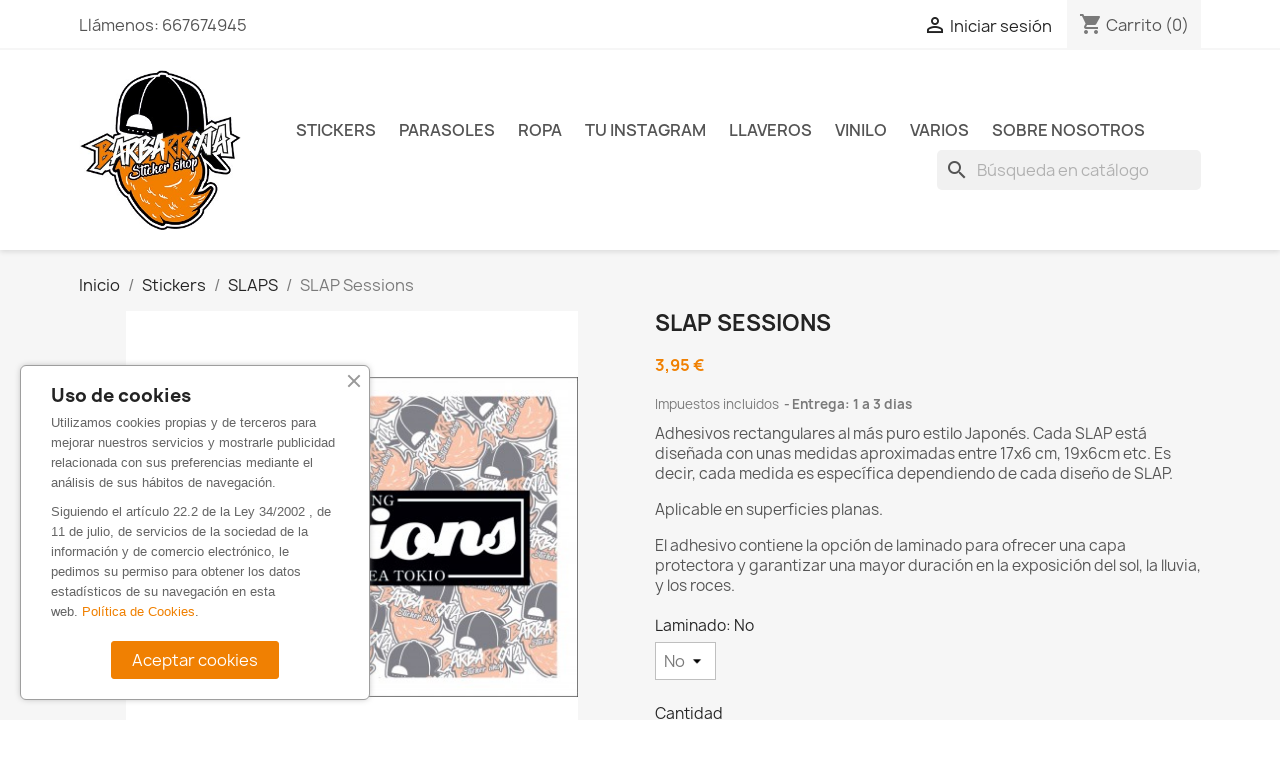

--- FILE ---
content_type: text/html; charset=utf-8
request_url: https://www.barbarrojastickershop.com/slaps/378-slap-sessions.html
body_size: 15028
content:
<!doctype html>
<html lang="es-ES">

  <head>
    
      
  <meta charset="utf-8">


  <meta http-equiv="x-ua-compatible" content="ie=edge">



  <title>Adhesivo Pegatina SLAP Sessions</title>
  
    
  
  <meta name="description" content="Adhesivos rectangulares al más puro estilo Japonés. 
">
  <meta name="keywords" content="">
        <link rel="canonical" href="https://www.barbarrojastickershop.com/slaps/378-slap-sessions.html">
    
      
  
  
    <script type="application/ld+json">
  {
    "@context": "https://schema.org",
    "@type": "Organization",
    "name" : "Barbarroja Sticker Shop ",
    "url" : "https://www.barbarrojastickershop.com/",
          "logo": {
        "@type": "ImageObject",
        "url":"https://www.barbarrojastickershop.com/img/barbarroja-shop-logo-1601505696.jpg"
      }
      }
</script>

<script type="application/ld+json">
  {
    "@context": "https://schema.org",
    "@type": "WebPage",
    "isPartOf": {
      "@type": "WebSite",
      "url":  "https://www.barbarrojastickershop.com/",
      "name": "Barbarroja Sticker Shop "
    },
    "name": "Adhesivo Pegatina SLAP Sessions",
    "url":  "https://www.barbarrojastickershop.com/slaps/378-slap-sessions.html"
  }
</script>


  <script type="application/ld+json">
    {
      "@context": "https://schema.org",
      "@type": "BreadcrumbList",
      "itemListElement": [
                  {
            "@type": "ListItem",
            "position": 1,
            "name": "Inicio",
            "item": "https://www.barbarrojastickershop.com/"
          },                  {
            "@type": "ListItem",
            "position": 2,
            "name": "Stickers",
            "item": "https://www.barbarrojastickershop.com/14-stickers"
          },                  {
            "@type": "ListItem",
            "position": 3,
            "name": "SLAPS",
            "item": "https://www.barbarrojastickershop.com/47-slaps"
          },                  {
            "@type": "ListItem",
            "position": 4,
            "name": "SLAP Sessions",
            "item": "https://www.barbarrojastickershop.com/slaps/378-5157-slap-sessions.html#/laminado-no"
          }              ]
    }
  </script>
  
  
  
  <script type="application/ld+json">
  {
    "@context": "https://schema.org/",
    "@type": "Product",
    "name": "SLAP Sessions",
    "description": "Adhesivos rectangulares al más puro estilo Japonés.   ",
    "category": "SLAPS",
    "image" :"https://www.barbarrojastickershop.com/355-home_default/slap-sessions.jpg",    "sku": "378",
    "mpn": "378"
        ,
    "brand": {
      "@type": "Thing",
      "name": "Barbarroja Stcker Shop"
    }
                ,
    "offers": {
      "@type": "Offer",
      "priceCurrency": "EUR",
      "name": "SLAP Sessions",
      "price": "3.95",
      "url": "https://www.barbarrojastickershop.com/slaps/378-5157-slap-sessions.html#/114-laminado-no",
      "priceValidUntil": "2026-02-03",
              "image": ["https://www.barbarrojastickershop.com/355-large_default/slap-sessions.jpg"],
            "sku": "378",
      "mpn": "378",
                        "availability": "https://schema.org/InStock",
      "seller": {
        "@type": "Organization",
        "name": "Barbarroja Sticker Shop "
      }
    }
      }
</script>

  
  
    
  

  
    <meta property="og:title" content="Adhesivo Pegatina SLAP Sessions" />
    <meta property="og:description" content="Adhesivos rectangulares al más puro estilo Japonés. 
" />
    <meta property="og:url" content="https://www.barbarrojastickershop.com/slaps/378-slap-sessions.html" />
    <meta property="og:site_name" content="Barbarroja Sticker Shop " />
    <meta property="og:image" content="https://www.barbarrojastickershop.com/modules/ps_imageslider/images/e5bfdbdb00d54059ada01d29e1a4eec7c9a44dea_banner-personaliza-tu-vehiculo.jpg" />
    
    <meta property="twitter:image" content="https://www.barbarrojastickershop.com/modules/ps_imageslider/images/e5bfdbdb00d54059ada01d29e1a4eec7c9a44dea_banner-personaliza-tu-vehiculo.jpg" />
    <meta property="twitter:title" content="Adhesivo Pegatina SLAP Sessions" />
    <meta property="twitter:description" content="Adhesivos rectangulares al más puro estilo Japonés. 
" />
    <meta property="twitter:card" content="summary_large_image" />
    <meta property="twitter:url" content="https://www.barbarrojastickershop.com/slaps/378-slap-sessions.html" />
    



  <meta name="viewport" content="width=device-width, initial-scale=1">



  <link rel="icon" type="image/vnd.microsoft.icon" href="https://www.barbarrojastickershop.com/img/favicon.ico?1697809480">
  <link rel="shortcut icon" type="image/x-icon" href="https://www.barbarrojastickershop.com/img/favicon.ico?1697809480">



    <link rel="stylesheet" href="https://www.barbarrojastickershop.com/themes/classic/assets/css/theme.css" type="text/css" media="all">
  <link rel="stylesheet" href="https://www.barbarrojastickershop.com/modules/blockreassurance/views/dist/front.css" type="text/css" media="all">
  <link rel="stylesheet" href="https://www.barbarrojastickershop.com/modules/ps_socialfollow/views/css/ps_socialfollow.css" type="text/css" media="all">
  <link rel="stylesheet" href="https://www.barbarrojastickershop.com/modules/ps_searchbar/ps_searchbar.css" type="text/css" media="all">
  <link rel="stylesheet" href="https://www.barbarrojastickershop.com/modules/revolutpayment/views/css/blockui.css" type="text/css" media="all">
  <link rel="stylesheet" href="https://www.barbarrojastickershop.com/modules/ets_cookie_banner/views/css/front.css" type="text/css" media="all">
  <link rel="stylesheet" href="https://www.barbarrojastickershop.com/modules/ets_bestselling/views/css/slick.css" type="text/css" media="all">
  <link rel="stylesheet" href="https://www.barbarrojastickershop.com/modules/ets_bestselling/views/css/front.css" type="text/css" media="all">
  <link rel="stylesheet" href="https://www.barbarrojastickershop.com/js/jquery/ui/themes/base/minified/jquery-ui.min.css" type="text/css" media="all">
  <link rel="stylesheet" href="https://www.barbarrojastickershop.com/js/jquery/ui/themes/base/minified/jquery.ui.theme.min.css" type="text/css" media="all">
  <link rel="stylesheet" href="https://www.barbarrojastickershop.com/modules/ps_imageslider/css/homeslider.css" type="text/css" media="all">
  <link rel="stylesheet" href="https://www.barbarrojastickershop.com/themes/classic-child/assets/css/custom.css" type="text/css" media="all">




  

  <script type="text/javascript">
        var ConnectVars = {"store_has_valid_tokens":false};
        var cardWidgetIsEnabled = false;
        var checkoutWidgetDisplayType = "1";
        var create_order_ajax_url = "https:\/\/www.barbarrojastickershop.com\/module\/revolutpayment\/order";
        var currentPage = "product";
        var originUrl = "www.barbarrojastickershop.com";
        var payWidgetIsEnabled = false;
        var prestashop = {"cart":{"products":[],"totals":{"total":{"type":"total","label":"Total","amount":0,"value":"0,00\u00a0\u20ac"},"total_including_tax":{"type":"total","label":"Total (impuestos incl.)","amount":0,"value":"0,00\u00a0\u20ac"},"total_excluding_tax":{"type":"total","label":"Total (impuestos excl.)","amount":0,"value":"0,00\u00a0\u20ac"}},"subtotals":{"products":{"type":"products","label":"Subtotal","amount":0,"value":"0,00\u00a0\u20ac"},"discounts":null,"shipping":{"type":"shipping","label":"Transporte","amount":0,"value":""},"tax":null},"products_count":0,"summary_string":"0 art\u00edculos","vouchers":{"allowed":1,"added":[]},"discounts":[],"minimalPurchase":0,"minimalPurchaseRequired":""},"currency":{"id":1,"name":"Euro","iso_code":"EUR","iso_code_num":"978","sign":"\u20ac"},"customer":{"lastname":null,"firstname":null,"email":null,"birthday":null,"newsletter":null,"newsletter_date_add":null,"optin":null,"website":null,"company":null,"siret":null,"ape":null,"is_logged":false,"gender":{"type":null,"name":null},"addresses":[]},"language":{"name":"Espa\u00f1ol (Spanish)","iso_code":"es","locale":"es-ES","language_code":"es-es","is_rtl":"0","date_format_lite":"d\/m\/Y","date_format_full":"d\/m\/Y H:i:s","id":1},"page":{"title":"","canonical":"https:\/\/www.barbarrojastickershop.com\/slaps\/378-slap-sessions.html","meta":{"title":"Adhesivo Pegatina SLAP Sessions","description":"Adhesivos rectangulares al m\u00e1s puro estilo Japon\u00e9s. \r\n","keywords":"","robots":"index"},"page_name":"product","body_classes":{"lang-es":true,"lang-rtl":false,"country-ES":true,"currency-EUR":true,"layout-full-width":true,"page-product":true,"tax-display-enabled":true,"product-id-378":true,"product-SLAP Sessions":true,"product-id-category-47":true,"product-id-manufacturer-2":true,"product-id-supplier-0":true,"product-available-for-order":true},"admin_notifications":[]},"shop":{"name":"Barbarroja Sticker Shop ","logo":"https:\/\/www.barbarrojastickershop.com\/img\/barbarroja-shop-logo-1601505696.jpg","stores_icon":"https:\/\/www.barbarrojastickershop.com\/img\/barbarroja-shop-logo_stores-1601505728.gif","favicon":"https:\/\/www.barbarrojastickershop.com\/img\/favicon.ico"},"urls":{"base_url":"https:\/\/www.barbarrojastickershop.com\/","current_url":"https:\/\/www.barbarrojastickershop.com\/slaps\/378-slap-sessions.html","shop_domain_url":"https:\/\/www.barbarrojastickershop.com","img_ps_url":"https:\/\/www.barbarrojastickershop.com\/img\/","img_cat_url":"https:\/\/www.barbarrojastickershop.com\/img\/c\/","img_lang_url":"https:\/\/www.barbarrojastickershop.com\/img\/l\/","img_prod_url":"https:\/\/www.barbarrojastickershop.com\/img\/p\/","img_manu_url":"https:\/\/www.barbarrojastickershop.com\/img\/m\/","img_sup_url":"https:\/\/www.barbarrojastickershop.com\/img\/su\/","img_ship_url":"https:\/\/www.barbarrojastickershop.com\/img\/s\/","img_store_url":"https:\/\/www.barbarrojastickershop.com\/img\/st\/","img_col_url":"https:\/\/www.barbarrojastickershop.com\/img\/co\/","img_url":"https:\/\/www.barbarrojastickershop.com\/themes\/classic-child\/assets\/img\/","css_url":"https:\/\/www.barbarrojastickershop.com\/themes\/classic-child\/assets\/css\/","js_url":"https:\/\/www.barbarrojastickershop.com\/themes\/classic-child\/assets\/js\/","pic_url":"https:\/\/www.barbarrojastickershop.com\/upload\/","pages":{"address":"https:\/\/www.barbarrojastickershop.com\/direccion","addresses":"https:\/\/www.barbarrojastickershop.com\/direcciones","authentication":"https:\/\/www.barbarrojastickershop.com\/inicio-sesion","cart":"https:\/\/www.barbarrojastickershop.com\/carrito","category":"https:\/\/www.barbarrojastickershop.com\/index.php?controller=category","cms":"https:\/\/www.barbarrojastickershop.com\/index.php?controller=cms","contact":"https:\/\/www.barbarrojastickershop.com\/contactanos","discount":"https:\/\/www.barbarrojastickershop.com\/descuento","guest_tracking":"https:\/\/www.barbarrojastickershop.com\/seguimiento-cliente-no-registrado","history":"https:\/\/www.barbarrojastickershop.com\/historial-compra","identity":"https:\/\/www.barbarrojastickershop.com\/datos-personales","index":"https:\/\/www.barbarrojastickershop.com\/","my_account":"https:\/\/www.barbarrojastickershop.com\/mi-cuenta","order_confirmation":"https:\/\/www.barbarrojastickershop.com\/confirmacion-pedido","order_detail":"https:\/\/www.barbarrojastickershop.com\/index.php?controller=order-detail","order_follow":"https:\/\/www.barbarrojastickershop.com\/seguimiento-pedido","order":"https:\/\/www.barbarrojastickershop.com\/pedido","order_return":"https:\/\/www.barbarrojastickershop.com\/index.php?controller=order-return","order_slip":"https:\/\/www.barbarrojastickershop.com\/albaran","pagenotfound":"https:\/\/www.barbarrojastickershop.com\/pagina-no-ecnontrada","password":"https:\/\/www.barbarrojastickershop.com\/recuperacion-contrasena","pdf_invoice":"https:\/\/www.barbarrojastickershop.com\/index.php?controller=pdf-invoice","pdf_order_return":"https:\/\/www.barbarrojastickershop.com\/index.php?controller=pdf-order-return","pdf_order_slip":"https:\/\/www.barbarrojastickershop.com\/index.php?controller=pdf-order-slip","prices_drop":"https:\/\/www.barbarrojastickershop.com\/bajamos-precios","product":"https:\/\/www.barbarrojastickershop.com\/index.php?controller=product","search":"https:\/\/www.barbarrojastickershop.com\/buscar","sitemap":"https:\/\/www.barbarrojastickershop.com\/mapa-web","stores":"https:\/\/www.barbarrojastickershop.com\/tiendas","supplier":"https:\/\/www.barbarrojastickershop.com\/proveedor","register":"https:\/\/www.barbarrojastickershop.com\/inicio-sesion?create_account=1","order_login":"https:\/\/www.barbarrojastickershop.com\/pedido?login=1"},"alternative_langs":[],"theme_assets":"\/themes\/classic-child\/assets\/","actions":{"logout":"https:\/\/www.barbarrojastickershop.com\/?mylogout="},"no_picture_image":{"bySize":{"small_default":{"url":"https:\/\/www.barbarrojastickershop.com\/img\/p\/es-default-small_default.jpg","width":98,"height":98},"cart_default":{"url":"https:\/\/www.barbarrojastickershop.com\/img\/p\/es-default-cart_default.jpg","width":125,"height":125},"home_default":{"url":"https:\/\/www.barbarrojastickershop.com\/img\/p\/es-default-home_default.jpg","width":250,"height":250},"medium_default":{"url":"https:\/\/www.barbarrojastickershop.com\/img\/p\/es-default-medium_default.jpg","width":452,"height":452},"large_default":{"url":"https:\/\/www.barbarrojastickershop.com\/img\/p\/es-default-large_default.jpg","width":800,"height":800}},"small":{"url":"https:\/\/www.barbarrojastickershop.com\/img\/p\/es-default-small_default.jpg","width":98,"height":98},"medium":{"url":"https:\/\/www.barbarrojastickershop.com\/img\/p\/es-default-home_default.jpg","width":250,"height":250},"large":{"url":"https:\/\/www.barbarrojastickershop.com\/img\/p\/es-default-large_default.jpg","width":800,"height":800},"legend":""}},"configuration":{"display_taxes_label":true,"display_prices_tax_incl":true,"is_catalog":false,"show_prices":true,"opt_in":{"partner":false},"quantity_discount":{"type":"discount","label":"Descuento unitario"},"voucher_enabled":1,"return_enabled":0},"field_required":[],"breadcrumb":{"links":[{"title":"Inicio","url":"https:\/\/www.barbarrojastickershop.com\/"},{"title":"Stickers","url":"https:\/\/www.barbarrojastickershop.com\/14-stickers"},{"title":"SLAPS","url":"https:\/\/www.barbarrojastickershop.com\/47-slaps"},{"title":"SLAP Sessions","url":"https:\/\/www.barbarrojastickershop.com\/slaps\/378-5157-slap-sessions.html#\/laminado-no"}],"count":4},"link":{"protocol_link":"https:\/\/","protocol_content":"https:\/\/"},"time":1768837925,"static_token":"bd4c79ef1de41e8c7b2b5115377838ad","token":"69ddbadd15b236e874b8c811fc70e67b","debug":false};
        var psemailsubscription_subscription = "https:\/\/www.barbarrojastickershop.com\/module\/ps_emailsubscription\/subscription";
        var psr_icon_color = "#F19D76";
      </script>



  <script async src="https://www.googletagmanager.com/gtag/js?id=G-TN9XQQ300Z"></script>
<script>
  window.dataLayer = window.dataLayer || [];
  function gtag(){dataLayer.push(arguments);}
  gtag('js', new Date());
  gtag(
    'config',
    'G-TN9XQQ300Z',
    {
      'debug_mode':false
      , 'anonymize_ip': true                }
  );
</script>


<style>
    scalapay-widget {
        all: initial;
        display: block;
    }

    </style>

<script>

    const widgets = {"payIn3":{"type":"product","style":"","min":"50","max":"10000","logoSize":"100","amountSelectors":"[\".current-price-value\"]","hidePrice":"false","locale":"es","numberOfInstallments":3,"frequencyNumber":30,"currencyPosition":"after","currencyDisplay":"symbol","afterWidgetText":"","position":".product-prices"},"payIn4":{"type":"product","style":"","min":"50","max":"5000","logoSize":"100","amountSelectors":"[\".current-price-value\"]","hidePrice":"false","locale":"es","numberOfInstallments":4,"frequencyNumber":30,"currencyPosition":"after","currencyDisplay":"symbol","afterWidgetText":"","position":".product-prices"}};
    
    function addWidget(productId) {

        const widgetConfig = widgets[productId];
        const positionElement = document.querySelector(widgetConfig['position'])
        if (positionElement?.parentNode?.querySelector(`scalapay-widget[product="${productId}"]`)) {
            return;
        }

        if (widgetConfig["afterWidgetText"]) {
            const postWidgetText = document.createElement('p');
            postWidgetText.setAttribute("class", "scalapay-after-widget-text")
            postWidgetText.innerHTML = widgetConfig["afterWidgetText"];
            positionElement?.insertAdjacentElement('afterend', postWidgetText)
        }

        const widget = document.createElement('scalapay-widget');
        widget.setAttribute('product', productId)
        for (const widgetConfigKey in widgetConfig) {
            if (['afterWidgetText', 'position'].includes(widgetConfigKey)) continue;
            if (widgetConfigKey === 'style') {
                widget.style.cssText = `${widgetConfig[widgetConfigKey]}`;
                continue;
            }
            widget.setAttribute(widgetConfigKey.replace(/[A-Z]/g, letter => `-${letter.toLowerCase()}`), widgetConfig[widgetConfigKey])
        }

        positionElement?.insertAdjacentElement('afterend', widget);

    }

    document.addEventListener("DOMContentLoaded", function () {
        const observer1 = new MutationObserver(() => {
            for (const type in widgets) {
                addWidget(type)
            }
        });
        observer1.observe(document.querySelector('body'), {subtree: true, childList: true, attributes: false});
    });

</script>

    <script>
        (() => {
            const esmScript = document.createElement('script');
            esmScript.src = 'https://cdn.scalapay.com/widget/v3/js/scalapay-widget.esm.js';
            esmScript.type = 'module';
            document.getElementsByTagName('head')[0].appendChild(esmScript);

            const widgetScript = document.createElement('script');
            widgetScript.src = 'https://cdn.scalapay.com/widget/v3/js/scalapay-widget.js';
            widgetScript.type = 'nomodule';
            document.getElementsByTagName('head')[0].appendChild(widgetScript);
        })()
    </script>



    
  <meta property="og:type" content="product">
      <meta property="og:image" content="https://www.barbarrojastickershop.com/355-large_default/slap-sessions.jpg">
  
      <meta property="product:pretax_price:amount" content="3.264463">
    <meta property="product:pretax_price:currency" content="EUR">
    <meta property="product:price:amount" content="3.95">
    <meta property="product:price:currency" content="EUR">
    
  </head>

  <body id="product" class="lang-es country-es currency-eur layout-full-width page-product tax-display-enabled product-id-378 product-slap-sessions product-id-category-47 product-id-manufacturer-2 product-id-supplier-0 product-available-for-order">

    
      
    

    <main>
      
              

      <header id="header">
        
          
  <div class="header-banner">
    
  </div>



  <nav class="header-nav">
    <div class="container">
      <div class="row">
        <div class="hidden-sm-down">
          <div class="col-md-5 col-xs-12">
            <div id="_desktop_contact_link">
  <div id="contact-link">
                Llámenos: <span>667674945</span>
      </div>
</div>

          </div>
          <div class="col-md-7 right-nav">
              <div id="_desktop_user_info">
  <div class="user-info">
          <a
        href="https://www.barbarrojastickershop.com/mi-cuenta"
        title="Acceda a su cuenta de cliente"
        rel="nofollow"
      >
        <i class="material-icons">&#xE7FF;</i>
        <span class="hidden-sm-down">Iniciar sesión</span>
      </a>
      </div>
</div>
<div id="_desktop_cart">
  <div class="blockcart cart-preview inactive" data-refresh-url="//www.barbarrojastickershop.com/module/ps_shoppingcart/ajax">
    <div class="header">
              <i class="material-icons shopping-cart" aria-hidden="true">shopping_cart</i>
        <span class="hidden-sm-down">Carrito</span>
        <span class="cart-products-count">(0)</span>
          </div>
  </div>
</div>

          </div>
        </div>
        <div class="hidden-md-up text-sm-center mobile">
          <div class="float-xs-left" id="menu-icon">
            <i class="material-icons d-inline">&#xE5D2;</i>
          </div>
          <div class="float-xs-right" id="_mobile_cart"></div>
          <div class="float-xs-right" id="_mobile_user_info"></div>
          <div class="top-logo" id="_mobile_logo"></div>
          <div class="clearfix"></div>
        </div>
      </div>
    </div>
  </nav>



  <div class="header-top">
    <div class="container">
       <div class="row">
        <div class="col-md-2 hidden-sm-down" id="_desktop_logo">
                                    
  <a href="https://www.barbarrojastickershop.com/">
    <img
      class="logo img-fluid"
      src="https://www.barbarrojastickershop.com/img/barbarroja-shop-logo-1601505696.jpg"
      alt="Barbarroja Sticker Shop "
      width="278"
      height="274">
  </a>

                              </div>
        <div class="header-top-right col-md-10 col-sm-12 position-static">
          

<div class="menu js-top-menu position-static hidden-sm-down" id="_desktop_top_menu">
    
          <ul class="top-menu" id="top-menu" data-depth="0">
                    <li class="category" id="category-14">
                          <a
                class="dropdown-item"
                href="https://www.barbarrojastickershop.com/14-stickers" data-depth="0"
                              >
                                                                      <span class="float-xs-right hidden-md-up">
                    <span data-target="#top_sub_menu_13636" data-toggle="collapse" class="navbar-toggler collapse-icons">
                      <i class="material-icons add">&#xE313;</i>
                      <i class="material-icons remove">&#xE316;</i>
                    </span>
                  </span>
                                Stickers
              </a>
                            <div  class="popover sub-menu js-sub-menu collapse" id="top_sub_menu_13636">
                
          <ul class="top-menu"  data-depth="1">
                    <li class="category" id="category-43">
                          <a
                class="dropdown-item dropdown-submenu"
                href="https://www.barbarrojastickershop.com/43-marcas-coches" data-depth="1"
                              >
                                                                      <span class="float-xs-right hidden-md-up">
                    <span data-target="#top_sub_menu_17513" data-toggle="collapse" class="navbar-toggler collapse-icons">
                      <i class="material-icons add">&#xE313;</i>
                      <i class="material-icons remove">&#xE316;</i>
                    </span>
                  </span>
                                MARCAS COCHES
              </a>
                            <div  class="collapse" id="top_sub_menu_17513">
                
          <ul class="top-menu"  data-depth="2">
                    <li class="category" id="category-18">
                          <a
                class="dropdown-item"
                href="https://www.barbarrojastickershop.com/18-volkswagen" data-depth="2"
                              >
                                VOLKSWAGEN 
              </a>
                          </li>
                    <li class="category" id="category-24">
                          <a
                class="dropdown-item"
                href="https://www.barbarrojastickershop.com/24-bmw-" data-depth="2"
                              >
                                BMW-
              </a>
                          </li>
                    <li class="category" id="category-34">
                          <a
                class="dropdown-item"
                href="https://www.barbarrojastickershop.com/34-mitsubishi" data-depth="2"
                              >
                                MITSUBISHI
              </a>
                          </li>
                    <li class="category" id="category-40">
                          <a
                class="dropdown-item"
                href="https://www.barbarrojastickershop.com/40-seat" data-depth="2"
                              >
                                SEAT
              </a>
                          </li>
                    <li class="category" id="category-39">
                          <a
                class="dropdown-item"
                href="https://www.barbarrojastickershop.com/39-audi" data-depth="2"
                              >
                                AUDI
              </a>
                          </li>
                    <li class="category" id="category-38">
                          <a
                class="dropdown-item"
                href="https://www.barbarrojastickershop.com/38-ford" data-depth="2"
                              >
                                FORD
              </a>
                          </li>
                    <li class="category" id="category-36">
                          <a
                class="dropdown-item"
                href="https://www.barbarrojastickershop.com/36-citroen" data-depth="2"
                              >
                                CITROEN
              </a>
                          </li>
                    <li class="category" id="category-35">
                          <a
                class="dropdown-item"
                href="https://www.barbarrojastickershop.com/35-peugeot" data-depth="2"
                              >
                                PEUGEOT
              </a>
                          </li>
                    <li class="category" id="category-30">
                          <a
                class="dropdown-item"
                href="https://www.barbarrojastickershop.com/30-renault" data-depth="2"
                              >
                                RENAULT
              </a>
                          </li>
                    <li class="category" id="category-28">
                          <a
                class="dropdown-item"
                href="https://www.barbarrojastickershop.com/28-opel" data-depth="2"
                              >
                                OPEL
              </a>
                          </li>
                    <li class="category" id="category-37">
                          <a
                class="dropdown-item"
                href="https://www.barbarrojastickershop.com/37-honda" data-depth="2"
                              >
                                HONDA
              </a>
                          </li>
                    <li class="category" id="category-27">
                          <a
                class="dropdown-item"
                href="https://www.barbarrojastickershop.com/27-toyota" data-depth="2"
                              >
                                TOYOTA
              </a>
                          </li>
                    <li class="category" id="category-32">
                          <a
                class="dropdown-item"
                href="https://www.barbarrojastickershop.com/32-hyundai" data-depth="2"
                              >
                                HYUNDAI
              </a>
                          </li>
                    <li class="category" id="category-31">
                          <a
                class="dropdown-item"
                href="https://www.barbarrojastickershop.com/31-fiat" data-depth="2"
                              >
                                FIAT
              </a>
                          </li>
                    <li class="category" id="category-33">
                          <a
                class="dropdown-item"
                href="https://www.barbarrojastickershop.com/33-nissan" data-depth="2"
                              >
                                NISSAN
              </a>
                          </li>
                    <li class="category" id="category-29">
                          <a
                class="dropdown-item"
                href="https://www.barbarrojastickershop.com/29-subaru" data-depth="2"
                              >
                                SUBARU
              </a>
                          </li>
                    <li class="category" id="category-50">
                          <a
                class="dropdown-item"
                href="https://www.barbarrojastickershop.com/50-mercedes" data-depth="2"
                              >
                                MERCEDES
              </a>
                          </li>
                    <li class="category" id="category-52">
                          <a
                class="dropdown-item"
                href="https://www.barbarrojastickershop.com/52-mazda" data-depth="2"
                              >
                                MAZDA
              </a>
                          </li>
                    <li class="category" id="category-54">
                          <a
                class="dropdown-item"
                href="https://www.barbarrojastickershop.com/54-mini" data-depth="2"
                              >
                                MINI
              </a>
                          </li>
              </ul>
    
              </div>
                          </li>
                    <li class="category" id="category-23">
                          <a
                class="dropdown-item dropdown-submenu"
                href="https://www.barbarrojastickershop.com/23-parasoles" data-depth="1"
                              >
                                Parasoles
              </a>
                          </li>
                    <li class="category" id="category-22">
                          <a
                class="dropdown-item dropdown-submenu"
                href="https://www.barbarrojastickershop.com/22-advertencias" data-depth="1"
                              >
                                ADVERTENCIAS
              </a>
                          </li>
                    <li class="category" id="category-19">
                          <a
                class="dropdown-item dropdown-submenu"
                href="https://www.barbarrojastickershop.com/19-bebe-a-bordo" data-depth="1"
                              >
                                BEBE A BORDO
              </a>
                          </li>
                    <li class="category" id="category-21">
                          <a
                class="dropdown-item dropdown-submenu"
                href="https://www.barbarrojastickershop.com/21-cristal-delantero-parte-inferior" data-depth="1"
                              >
                                CRISTAL DELANTERO PARTE INFERIOR
              </a>
                          </li>
                    <li class="category" id="category-20">
                          <a
                class="dropdown-item dropdown-submenu"
                href="https://www.barbarrojastickershop.com/20-limpiaparabrisas-trasero" data-depth="1"
                              >
                                LIMPIAPARABRISAS  TRASERO 
              </a>
                          </li>
                    <li class="category" id="category-41">
                          <a
                class="dropdown-item dropdown-submenu"
                href="https://www.barbarrojastickershop.com/41-laminas-sticker-boom" data-depth="1"
                              >
                                Laminas Sticker Boom
              </a>
                          </li>
                    <li class="category" id="category-44">
                          <a
                class="dropdown-item dropdown-submenu"
                href="https://www.barbarrojastickershop.com/44-motos" data-depth="1"
                              >
                                                                      <span class="float-xs-right hidden-md-up">
                    <span data-target="#top_sub_menu_99730" data-toggle="collapse" class="navbar-toggler collapse-icons">
                      <i class="material-icons add">&#xE313;</i>
                      <i class="material-icons remove">&#xE316;</i>
                    </span>
                  </span>
                                Motos
              </a>
                            <div  class="collapse" id="top_sub_menu_99730">
                
          <ul class="top-menu"  data-depth="2">
                    <li class="category" id="category-42">
                          <a
                class="dropdown-item"
                href="https://www.barbarrojastickershop.com/42-llantas-moto" data-depth="2"
                              >
                                Llantas moto
              </a>
                          </li>
                    <li class="category" id="category-55">
                          <a
                class="dropdown-item"
                href="https://www.barbarrojastickershop.com/55-motos-general" data-depth="2"
                              >
                                Motos General
              </a>
                          </li>
                    <li class="category" id="category-56">
                          <a
                class="dropdown-item"
                href="https://www.barbarrojastickershop.com/56-motos-clasicas" data-depth="2"
                              >
                                MOTOS CLASICAS
              </a>
                          </li>
              </ul>
    
              </div>
                          </li>
                    <li class="category" id="category-45">
                          <a
                class="dropdown-item dropdown-submenu"
                href="https://www.barbarrojastickershop.com/45-furgonetas-camper" data-depth="1"
                              >
                                FURGONETAS CAMPER
              </a>
                          </li>
                    <li class="category" id="category-47">
                          <a
                class="dropdown-item dropdown-submenu"
                href="https://www.barbarrojastickershop.com/47-slaps" data-depth="1"
                              >
                                SLAPS
              </a>
                          </li>
                    <li class="category" id="category-48">
                          <a
                class="dropdown-item dropdown-submenu"
                href="https://www.barbarrojastickershop.com/48-kits-adhesivos-para-coches" data-depth="1"
                              >
                                Kits adhesivos para coches
              </a>
                          </li>
                    <li class="category" id="category-49">
                          <a
                class="dropdown-item dropdown-submenu"
                href="https://www.barbarrojastickershop.com/49-adhesivos-varios" data-depth="1"
                              >
                                ADHESIVOS VARIOS
              </a>
                          </li>
                    <li class="category" id="category-51">
                          <a
                class="dropdown-item dropdown-submenu"
                href="https://www.barbarrojastickershop.com/51-jdm-sticker" data-depth="1"
                              >
                                JDM STICKER
              </a>
                          </li>
                    <li class="category" id="category-53">
                          <a
                class="dropdown-item dropdown-submenu"
                href="https://www.barbarrojastickershop.com/53-animales" data-depth="1"
                              >
                                Animales
              </a>
                          </li>
                    <li class="category" id="category-62">
                          <a
                class="dropdown-item dropdown-submenu"
                href="https://www.barbarrojastickershop.com/62-frases" data-depth="1"
                              >
                                Frases
              </a>
                          </li>
                    <li class="category" id="category-65">
                          <a
                class="dropdown-item dropdown-submenu"
                href="https://www.barbarrojastickershop.com/65-camiones" data-depth="1"
                              >
                                CAMIONES
              </a>
                          </li>
                    <li class="category" id="category-67">
                          <a
                class="dropdown-item dropdown-submenu"
                href="https://www.barbarrojastickershop.com/67-matriculas" data-depth="1"
                              >
                                MATRÍCULAS 
              </a>
                          </li>
                    <li class="category" id="category-68">
                          <a
                class="dropdown-item dropdown-submenu"
                href="https://www.barbarrojastickershop.com/68-tapas-de-llantas" data-depth="1"
                              >
                                TAPAS DE LLANTAS
              </a>
                          </li>
                    <li class="category" id="category-69">
                          <a
                class="dropdown-item dropdown-submenu"
                href="https://www.barbarrojastickershop.com/69-taloneras" data-depth="1"
                              >
                                TALONERAS 
              </a>
                          </li>
                    <li class="category" id="category-70">
                          <a
                class="dropdown-item dropdown-submenu"
                href="https://www.barbarrojastickershop.com/70-peekers" data-depth="1"
                              >
                                PEEKERS
              </a>
                          </li>
                    <li class="category" id="category-74">
                          <a
                class="dropdown-item dropdown-submenu"
                href="https://www.barbarrojastickershop.com/74-pegatinas-personalizadas" data-depth="1"
                              >
                                PEGATINAS PERSONALIZADAS
              </a>
                          </li>
              </ul>
    
              </div>
                          </li>
                    <li class="category" id="category-23">
                          <a
                class="dropdown-item"
                href="https://www.barbarrojastickershop.com/23-parasoles" data-depth="0"
                              >
                                Parasoles
              </a>
                          </li>
                    <li class="category" id="category-12">
                          <a
                class="dropdown-item"
                href="https://www.barbarrojastickershop.com/12-ropa" data-depth="0"
                              >
                                                                      <span class="float-xs-right hidden-md-up">
                    <span data-target="#top_sub_menu_22238" data-toggle="collapse" class="navbar-toggler collapse-icons">
                      <i class="material-icons add">&#xE313;</i>
                      <i class="material-icons remove">&#xE316;</i>
                    </span>
                  </span>
                                Ropa
              </a>
                            <div  class="popover sub-menu js-sub-menu collapse" id="top_sub_menu_22238">
                
          <ul class="top-menu"  data-depth="1">
                    <li class="category" id="category-26">
                          <a
                class="dropdown-item dropdown-submenu"
                href="https://www.barbarrojastickershop.com/26-sudaderas" data-depth="1"
                              >
                                Sudaderas
              </a>
                          </li>
                    <li class="category" id="category-59">
                          <a
                class="dropdown-item dropdown-submenu"
                href="https://www.barbarrojastickershop.com/59-camisetas" data-depth="1"
                              >
                                Camisetas
              </a>
                          </li>
                    <li class="category" id="category-60">
                          <a
                class="dropdown-item dropdown-submenu"
                href="https://www.barbarrojastickershop.com/60-mascarillas" data-depth="1"
                              >
                                Mascarillas
              </a>
                          </li>
                    <li class="category" id="category-66">
                          <a
                class="dropdown-item dropdown-submenu"
                href="https://www.barbarrojastickershop.com/66-clubs-equipos-y-colaboradores" data-depth="1"
                              >
                                                                      <span class="float-xs-right hidden-md-up">
                    <span data-target="#top_sub_menu_1972" data-toggle="collapse" class="navbar-toggler collapse-icons">
                      <i class="material-icons add">&#xE313;</i>
                      <i class="material-icons remove">&#xE316;</i>
                    </span>
                  </span>
                                CLUBS, EQUIPOS Y COLABORADORES
              </a>
                            <div  class="collapse" id="top_sub_menu_1972">
                
          <ul class="top-menu"  data-depth="2">
                    <li class="category" id="category-71">
                          <a
                class="dropdown-item"
                href="https://www.barbarrojastickershop.com/71-dripz-online" data-depth="2"
                              >
                                DRIPZ ONLINE
              </a>
                          </li>
                    <li class="category" id="category-72">
                          <a
                class="dropdown-item"
                href="https://www.barbarrojastickershop.com/72-club-ford-fiesta-catalunya" data-depth="2"
                              >
                                CLUB FORD FIESTA CATALUNYA
              </a>
                          </li>
                    <li class="category" id="category-73">
                          <a
                class="dropdown-item"
                href="https://www.barbarrojastickershop.com/73-fake-bands" data-depth="2"
                              >
                                FAKE BANDS
              </a>
                          </li>
                    <li class="category" id="category-75">
                          <a
                class="dropdown-item"
                href="https://www.barbarrojastickershop.com/75-n-club-hyundai" data-depth="2"
                              >
                                N CLUB HYUNDAI 
              </a>
                          </li>
                    <li class="category" id="category-77">
                          <a
                class="dropdown-item"
                href="https://www.barbarrojastickershop.com/77-club-206-catalunya" data-depth="2"
                              >
                                CLUB 206 CATALUNYA
              </a>
                          </li>
              </ul>
    
              </div>
                          </li>
              </ul>
    
              </div>
                          </li>
                    <li class="category" id="category-63">
                          <a
                class="dropdown-item"
                href="https://www.barbarrojastickershop.com/63-tu-instagram" data-depth="0"
                              >
                                Tu Instagram
              </a>
                          </li>
                    <li class="category" id="category-13">
                          <a
                class="dropdown-item"
                href="https://www.barbarrojastickershop.com/13-llaveros" data-depth="0"
                              >
                                Llaveros
              </a>
                          </li>
                    <li class="category" id="category-57">
                          <a
                class="dropdown-item"
                href="https://www.barbarrojastickershop.com/57-vinilo" data-depth="0"
                              >
                                                                      <span class="float-xs-right hidden-md-up">
                    <span data-target="#top_sub_menu_20629" data-toggle="collapse" class="navbar-toggler collapse-icons">
                      <i class="material-icons add">&#xE313;</i>
                      <i class="material-icons remove">&#xE316;</i>
                    </span>
                  </span>
                                Vinilo
              </a>
                            <div  class="popover sub-menu js-sub-menu collapse" id="top_sub_menu_20629">
                
          <ul class="top-menu"  data-depth="1">
                    <li class="category" id="category-58">
                          <a
                class="dropdown-item dropdown-submenu"
                href="https://www.barbarrojastickershop.com/58-vinilo-para-faros" data-depth="1"
                              >
                                VINILO PARA FAROS
              </a>
                          </li>
                    <li class="category" id="category-61">
                          <a
                class="dropdown-item dropdown-submenu"
                href="https://www.barbarrojastickershop.com/61-vinilos-fundidos-rotulacion-integral" data-depth="1"
                              >
                                Vinilos Fundidos rotulación integral
              </a>
                          </li>
                    <li class="category" id="category-64">
                          <a
                class="dropdown-item dropdown-submenu"
                href="https://www.barbarrojastickershop.com/64-vinilo-liquido-barbarroja-dip" data-depth="1"
                              >
                                Vinilo Líquido Barbarroja Dip
              </a>
                          </li>
              </ul>
    
              </div>
                          </li>
                    <li class="category" id="category-16">
                          <a
                class="dropdown-item"
                href="https://www.barbarrojastickershop.com/16-varios" data-depth="0"
                              >
                                Varios
              </a>
                          </li>
                    <li class="cms-page" id="cms-page-4">
                          <a
                class="dropdown-item"
                href="https://www.barbarrojastickershop.com/content/4-sobre-nosotros" data-depth="0"
                              >
                                Sobre nosotros
              </a>
                          </li>
              </ul>
    
    <div class="clearfix"></div>
</div>
<div id="search_widget" class="search-widgets" data-search-controller-url="//www.barbarrojastickershop.com/buscar">
  <form method="get" action="//www.barbarrojastickershop.com/buscar">
    <input type="hidden" name="controller" value="search">
    <i class="material-icons search" aria-hidden="true">search</i>
    <input type="text" name="s" value="" placeholder="Búsqueda en catálogo" aria-label="Buscar">
    <i class="material-icons clear" aria-hidden="true">clear</i>
  </form>
</div>

        </div>
      </div>
      <div id="mobile_top_menu_wrapper" class="row hidden-md-up" style="display:none;">
        <div class="js-top-menu mobile" id="_mobile_top_menu"></div>
        <div class="js-top-menu-bottom">
          <div id="_mobile_currency_selector"></div>
          <div id="_mobile_language_selector"></div>
          <div id="_mobile_contact_link"></div>
        </div>
      </div>
    </div>
  </div>
  

        
      </header>

      <section id="wrapper">
        
          
<aside id="notifications">
  <div class="container">
    
    
    
      </div>
</aside>
        

        
        <div class="container">
          
            <nav data-depth="4" class="breadcrumb hidden-sm-down">
  <ol>
    
              
          <li>
                          <a href="https://www.barbarrojastickershop.com/"><span>Inicio</span></a>
                      </li>
        
              
          <li>
                          <a href="https://www.barbarrojastickershop.com/14-stickers"><span>Stickers</span></a>
                      </li>
        
              
          <li>
                          <a href="https://www.barbarrojastickershop.com/47-slaps"><span>SLAPS</span></a>
                      </li>
        
              
          <li>
                          <span>SLAP Sessions</span>
                      </li>
        
          
  </ol>
</nav>
          

          

          
  <div id="content-wrapper" class="js-content-wrapper">
    
    

  <section id="main">
    <meta content="https://www.barbarrojastickershop.com/slaps/378-5157-slap-sessions.html#/114-laminado-no">

    <div class="row product-container js-product-container">
      <div class="col-md-6">
        
          <section class="page-content" id="content">
            
              
    <ul class="product-flags js-product-flags">
            </ul>


              
                <div class="images-container js-images-container">
  
    <div class="product-cover">
              <img
          class="js-qv-product-cover img-fluid"
          src="https://www.barbarrojastickershop.com/355-large_default/slap-sessions.jpg"
                      alt="SLAP Sessions"
            title="SLAP Sessions"
                    loading="lazy"
          width="800"
          height="800"
        >
        <div class="layer hidden-sm-down" data-toggle="modal" data-target="#product-modal">
          <i class="material-icons zoom-in">search</i>
        </div>
          </div>
  

  
    <div class="js-qv-mask mask">
      <ul class="product-images js-qv-product-images">
                  <li class="thumb-container js-thumb-container">
            <img
              class="thumb js-thumb  selected js-thumb-selected "
              data-image-medium-src="https://www.barbarrojastickershop.com/355-medium_default/slap-sessions.jpg"
              data-image-large-src="https://www.barbarrojastickershop.com/355-large_default/slap-sessions.jpg"
              src="https://www.barbarrojastickershop.com/355-small_default/slap-sessions.jpg"
                              alt="SLAP Sessions"
                title="SLAP Sessions"
                            loading="lazy"
              width="98"
              height="98"
            >
          </li>
              </ul>
    </div>
  

</div>
              
              <div class="scroll-box-arrows">
                <i class="material-icons left">&#xE314;</i>
                <i class="material-icons right">&#xE315;</i>
              </div>

            
          </section>
        
        </div>
        <div class="col-md-6">
          
            
              <h1 class="h1">SLAP Sessions</h1>
            
          
          
              <div class="product-prices js-product-prices">
    
          

    
      <div
        class="product-price h5 ">

        <div class="current-price">
          <span class='current-price-value' content="3.95">
                                      3,95 €
                      </span>

                  </div>

        
                  
      </div>
    

    
          

    
          

    
          

    

    <div class="tax-shipping-delivery-label">
              Impuestos incluidos
            
      
                                    <span class="delivery-information">Entrega: 1 a 3 dias</span>
                            </div>
  </div>
          

          <div class="product-information">
            
              <div id="product-description-short-378" class="product-description"><p><span>Adhesivos rectangulares al más puro estilo Japonés. Cada SLAP está diseñada con unas medidas aproximadas entre 17x6 cm, 19x6cm etc. Es decir, cada medida es específica dependiendo de cada diseño de SLAP. </span></p>
<p><span>Aplicable en superficies planas.</span></p>
<p><span>El adhesivo contiene la opción de laminado para ofrecer una capa protectora y garantizar una mayor duración en la exposición del sol, la lluvia, y los roces.</span></p></div>
            

            
            <div class="product-actions js-product-actions">
              
                <form action="https://www.barbarrojastickershop.com/carrito" method="post" id="add-to-cart-or-refresh">
                  <input type="hidden" name="token" value="bd4c79ef1de41e8c7b2b5115377838ad">
                  <input type="hidden" name="id_product" value="378" id="product_page_product_id">
                  <input type="hidden" name="id_customization" value="0" id="product_customization_id" class="js-product-customization-id">

                  
                    <div class="product-variants js-product-variants">
          <div class="clearfix product-variants-item">
      <span class="control-label">Laminado: 
                                            No                </span>
              <select
          class="form-control form-control-select"
          id="group_7"
          aria-label="Laminado"
          data-product-attribute="7"
          name="group[7]">
                      <option value="113" title="Sí">Sí</option>
                      <option value="114" title="No" selected="selected">No</option>
                  </select>
          </div>
      </div>
                  

                  
                                      

                  
                    <section class="product-discounts js-product-discounts">
  </section>
                  

                  
                    <div class="product-add-to-cart js-product-add-to-cart">
      <span class="control-label">Cantidad</span>

    
      <div class="product-quantity clearfix">
        <div class="qty">
          <input
            type="number"
            name="qty"
            id="quantity_wanted"
            inputmode="numeric"
            pattern="[0-9]*"
                          value="1"
              min="1"
                        class="input-group"
            aria-label="Cantidad"
          >
        </div>

        <div class="add">
          <button
            class="btn btn-primary add-to-cart"
            data-button-action="add-to-cart"
            type="submit"
                      >
            <i class="material-icons shopping-cart">&#xE547;</i>
            Añadir al carrito
          </button>
        </div>

        
      </div>
    

    
      <span id="product-availability" class="js-product-availability">
                              <i class="material-icons rtl-no-flip product-available">&#xE5CA;</i>
                    En stock
              </span>
    

    
      <p class="product-minimal-quantity js-product-minimal-quantity">
              </p>
    
  </div>
                  

                  
                    <div class="product-additional-info js-product-additional-info">
  

      <div class="social-sharing">
      <span>Compartir</span>
      <ul>
                  <li class="facebook icon-gray"><a href="https://www.facebook.com/sharer.php?u=https%3A%2F%2Fwww.barbarrojastickershop.com%2Fslaps%2F378-slap-sessions.html" class="text-hide" title="Compartir" target="_blank" rel="noopener noreferrer">Compartir</a></li>
                  <li class="twitter icon-gray"><a href="https://twitter.com/intent/tweet?text=SLAP+Sessions https%3A%2F%2Fwww.barbarrojastickershop.com%2Fslaps%2F378-slap-sessions.html" class="text-hide" title="Tuitear" target="_blank" rel="noopener noreferrer">Tuitear</a></li>
                  <li class="pinterest icon-gray"><a href="https://www.pinterest.com/pin/create/button/?url=https%3A%2F%2Fwww.barbarrojastickershop.com%2Fslaps%2F378-slap-sessions.html/&amp;media=https%3A%2F%2Fwww.barbarrojastickershop.com%2F355%2Fslap-sessions.jpg&amp;description=SLAP+Sessions" class="text-hide" title="Pinterest" target="_blank" rel="noopener noreferrer">Pinterest</a></li>
              </ul>
    </div>
  

</div>
                  

                                    
                </form>
              

            </div>

            
              <div class="blockreassurance_product">
        <div class="clearfix"></div>
</div>

            

            
              <div class="tabs">
                <ul class="nav nav-tabs" role="tablist">
                                      <li class="nav-item">
                       <a
                         class="nav-link active js-product-nav-active"
                         data-toggle="tab"
                         href="#description"
                         role="tab"
                         aria-controls="description"
                          aria-selected="true">Descripción</a>
                    </li>
                                    <li class="nav-item">
                    <a
                      class="nav-link"
                      data-toggle="tab"
                      href="#product-details"
                      role="tab"
                      aria-controls="product-details"
                      >Detalles del producto</a>
                  </li>
                                                    </ul>

                <div class="tab-content" id="tab-content">
                 <div class="tab-pane fade in active js-product-tab-active" id="description" role="tabpanel">
                   
                     <div class="product-description"><p><span>Si necesita un color o tamaño específico, por favor póngase en contacto con nosotros a través del apartado de Contacto, o vía WhatsApp. </span></p>
<p></p></div>
                   
                 </div>

                 
                   <div class="js-product-details tab-pane fade"
     id="product-details"
     data-product="{&quot;id_shop_default&quot;:&quot;1&quot;,&quot;id_manufacturer&quot;:&quot;2&quot;,&quot;id_supplier&quot;:&quot;0&quot;,&quot;reference&quot;:&quot;&quot;,&quot;is_virtual&quot;:&quot;0&quot;,&quot;delivery_in_stock&quot;:null,&quot;delivery_out_stock&quot;:null,&quot;id_category_default&quot;:&quot;47&quot;,&quot;on_sale&quot;:&quot;0&quot;,&quot;online_only&quot;:&quot;0&quot;,&quot;ecotax&quot;:0,&quot;minimal_quantity&quot;:&quot;1&quot;,&quot;low_stock_threshold&quot;:null,&quot;low_stock_alert&quot;:&quot;0&quot;,&quot;price&quot;:&quot;3,95\u00a0\u20ac&quot;,&quot;unity&quot;:&quot;&quot;,&quot;unit_price_ratio&quot;:&quot;0.000000&quot;,&quot;additional_shipping_cost&quot;:&quot;0.000000&quot;,&quot;customizable&quot;:&quot;0&quot;,&quot;text_fields&quot;:&quot;0&quot;,&quot;uploadable_files&quot;:&quot;0&quot;,&quot;redirect_type&quot;:&quot;404&quot;,&quot;id_type_redirected&quot;:&quot;0&quot;,&quot;available_for_order&quot;:&quot;1&quot;,&quot;available_date&quot;:null,&quot;show_condition&quot;:&quot;0&quot;,&quot;condition&quot;:&quot;new&quot;,&quot;show_price&quot;:&quot;1&quot;,&quot;indexed&quot;:&quot;1&quot;,&quot;visibility&quot;:&quot;both&quot;,&quot;cache_default_attribute&quot;:&quot;5157&quot;,&quot;advanced_stock_management&quot;:&quot;0&quot;,&quot;date_add&quot;:&quot;2020-09-14 19:23:54&quot;,&quot;date_upd&quot;:&quot;2020-09-14 19:25:47&quot;,&quot;pack_stock_type&quot;:&quot;3&quot;,&quot;meta_description&quot;:&quot;Adhesivos rectangulares al m\u00e1s puro estilo Japon\u00e9s. \r\n&quot;,&quot;meta_keywords&quot;:&quot;&quot;,&quot;meta_title&quot;:&quot;Adhesivo Pegatina SLAP Sessions&quot;,&quot;link_rewrite&quot;:&quot;slap-sessions&quot;,&quot;name&quot;:&quot;SLAP Sessions&quot;,&quot;description&quot;:&quot;&lt;p&gt;&lt;span&gt;Si necesita un color o tama\u00f1o espec\u00edfico, por favor p\u00f3ngase en contacto con nosotros a trav\u00e9s del apartado de Contacto, o v\u00eda WhatsApp.\u00a0&lt;\/span&gt;&lt;\/p&gt;\n&lt;p&gt;&lt;\/p&gt;&quot;,&quot;description_short&quot;:&quot;&lt;p&gt;&lt;span&gt;Adhesivos rectangulares al m\u00e1s puro estilo Japon\u00e9s. Cada SLAP est\u00e1 dise\u00f1ada con unas medidas aproximadas entre 17x6 cm, 19x6cm etc. Es decir, cada medida es espec\u00edfica dependiendo de cada dise\u00f1o de SLAP. &lt;\/span&gt;&lt;\/p&gt;\n&lt;p&gt;&lt;span&gt;Aplicable en superficies planas.&lt;\/span&gt;&lt;\/p&gt;\n&lt;p&gt;&lt;span&gt;El adhesivo contiene la opci\u00f3n de laminado para ofrecer una capa protectora y garantizar una mayor duraci\u00f3n en la exposici\u00f3n del sol, la lluvia, y los roces.&lt;\/span&gt;&lt;\/p&gt;&quot;,&quot;available_now&quot;:&quot;&quot;,&quot;available_later&quot;:&quot;&quot;,&quot;id&quot;:378,&quot;id_product&quot;:378,&quot;out_of_stock&quot;:2,&quot;new&quot;:0,&quot;id_product_attribute&quot;:5157,&quot;quantity_wanted&quot;:1,&quot;extraContent&quot;:[],&quot;allow_oosp&quot;:1,&quot;category&quot;:&quot;slaps&quot;,&quot;category_name&quot;:&quot;SLAPS&quot;,&quot;link&quot;:&quot;https:\/\/www.barbarrojastickershop.com\/slaps\/378-slap-sessions.html&quot;,&quot;attribute_price&quot;:0,&quot;price_tax_exc&quot;:3.264463,&quot;price_without_reduction&quot;:3.95,&quot;reduction&quot;:0,&quot;specific_prices&quot;:[],&quot;quantity&quot;:1000,&quot;quantity_all_versions&quot;:2000,&quot;id_image&quot;:&quot;es-default&quot;,&quot;features&quot;:[{&quot;name&quot;:&quot;Composici\u00f3n&quot;,&quot;value&quot;:&quot;Vinilo PVC&quot;,&quot;id_feature&quot;:&quot;5&quot;,&quot;position&quot;:&quot;4&quot;},{&quot;name&quot;:&quot;Propiedades&quot;,&quot;value&quot;:&quot;Adhesivo acr\u00edlico a base de agua&quot;,&quot;id_feature&quot;:&quot;7&quot;,&quot;position&quot;:&quot;6&quot;}],&quot;attachments&quot;:[],&quot;virtual&quot;:0,&quot;pack&quot;:0,&quot;packItems&quot;:[],&quot;nopackprice&quot;:0,&quot;customization_required&quot;:false,&quot;attributes&quot;:{&quot;7&quot;:{&quot;id_attribute&quot;:&quot;114&quot;,&quot;id_attribute_group&quot;:&quot;7&quot;,&quot;name&quot;:&quot;No&quot;,&quot;group&quot;:&quot;Laminado&quot;,&quot;reference&quot;:&quot;&quot;,&quot;ean13&quot;:&quot;&quot;,&quot;isbn&quot;:null,&quot;upc&quot;:&quot;&quot;,&quot;mpn&quot;:null}},&quot;rate&quot;:21,&quot;tax_name&quot;:&quot;IVA ES 21%&quot;,&quot;ecotax_rate&quot;:0,&quot;unit_price&quot;:&quot;&quot;,&quot;customizations&quot;:{&quot;fields&quot;:[]},&quot;id_customization&quot;:0,&quot;is_customizable&quot;:false,&quot;show_quantities&quot;:true,&quot;quantity_label&quot;:&quot;Art\u00edculos&quot;,&quot;quantity_discounts&quot;:[],&quot;customer_group_discount&quot;:0,&quot;images&quot;:[{&quot;bySize&quot;:{&quot;small_default&quot;:{&quot;url&quot;:&quot;https:\/\/www.barbarrojastickershop.com\/355-small_default\/slap-sessions.jpg&quot;,&quot;width&quot;:98,&quot;height&quot;:98},&quot;cart_default&quot;:{&quot;url&quot;:&quot;https:\/\/www.barbarrojastickershop.com\/355-cart_default\/slap-sessions.jpg&quot;,&quot;width&quot;:125,&quot;height&quot;:125},&quot;home_default&quot;:{&quot;url&quot;:&quot;https:\/\/www.barbarrojastickershop.com\/355-home_default\/slap-sessions.jpg&quot;,&quot;width&quot;:250,&quot;height&quot;:250},&quot;medium_default&quot;:{&quot;url&quot;:&quot;https:\/\/www.barbarrojastickershop.com\/355-medium_default\/slap-sessions.jpg&quot;,&quot;width&quot;:452,&quot;height&quot;:452},&quot;large_default&quot;:{&quot;url&quot;:&quot;https:\/\/www.barbarrojastickershop.com\/355-large_default\/slap-sessions.jpg&quot;,&quot;width&quot;:800,&quot;height&quot;:800}},&quot;small&quot;:{&quot;url&quot;:&quot;https:\/\/www.barbarrojastickershop.com\/355-small_default\/slap-sessions.jpg&quot;,&quot;width&quot;:98,&quot;height&quot;:98},&quot;medium&quot;:{&quot;url&quot;:&quot;https:\/\/www.barbarrojastickershop.com\/355-home_default\/slap-sessions.jpg&quot;,&quot;width&quot;:250,&quot;height&quot;:250},&quot;large&quot;:{&quot;url&quot;:&quot;https:\/\/www.barbarrojastickershop.com\/355-large_default\/slap-sessions.jpg&quot;,&quot;width&quot;:800,&quot;height&quot;:800},&quot;legend&quot;:&quot;SLAP Sessions&quot;,&quot;id_image&quot;:&quot;355&quot;,&quot;cover&quot;:&quot;1&quot;,&quot;position&quot;:&quot;1&quot;,&quot;associatedVariants&quot;:[]}],&quot;cover&quot;:{&quot;bySize&quot;:{&quot;small_default&quot;:{&quot;url&quot;:&quot;https:\/\/www.barbarrojastickershop.com\/355-small_default\/slap-sessions.jpg&quot;,&quot;width&quot;:98,&quot;height&quot;:98},&quot;cart_default&quot;:{&quot;url&quot;:&quot;https:\/\/www.barbarrojastickershop.com\/355-cart_default\/slap-sessions.jpg&quot;,&quot;width&quot;:125,&quot;height&quot;:125},&quot;home_default&quot;:{&quot;url&quot;:&quot;https:\/\/www.barbarrojastickershop.com\/355-home_default\/slap-sessions.jpg&quot;,&quot;width&quot;:250,&quot;height&quot;:250},&quot;medium_default&quot;:{&quot;url&quot;:&quot;https:\/\/www.barbarrojastickershop.com\/355-medium_default\/slap-sessions.jpg&quot;,&quot;width&quot;:452,&quot;height&quot;:452},&quot;large_default&quot;:{&quot;url&quot;:&quot;https:\/\/www.barbarrojastickershop.com\/355-large_default\/slap-sessions.jpg&quot;,&quot;width&quot;:800,&quot;height&quot;:800}},&quot;small&quot;:{&quot;url&quot;:&quot;https:\/\/www.barbarrojastickershop.com\/355-small_default\/slap-sessions.jpg&quot;,&quot;width&quot;:98,&quot;height&quot;:98},&quot;medium&quot;:{&quot;url&quot;:&quot;https:\/\/www.barbarrojastickershop.com\/355-home_default\/slap-sessions.jpg&quot;,&quot;width&quot;:250,&quot;height&quot;:250},&quot;large&quot;:{&quot;url&quot;:&quot;https:\/\/www.barbarrojastickershop.com\/355-large_default\/slap-sessions.jpg&quot;,&quot;width&quot;:800,&quot;height&quot;:800},&quot;legend&quot;:&quot;SLAP Sessions&quot;,&quot;id_image&quot;:&quot;355&quot;,&quot;cover&quot;:&quot;1&quot;,&quot;position&quot;:&quot;1&quot;,&quot;associatedVariants&quot;:[]},&quot;has_discount&quot;:false,&quot;discount_type&quot;:null,&quot;discount_percentage&quot;:null,&quot;discount_percentage_absolute&quot;:null,&quot;discount_amount&quot;:null,&quot;discount_amount_to_display&quot;:null,&quot;price_amount&quot;:3.95,&quot;unit_price_full&quot;:&quot;&quot;,&quot;show_availability&quot;:true,&quot;availability_date&quot;:null,&quot;availability_message&quot;:&quot;En stock&quot;,&quot;availability&quot;:&quot;available&quot;}"
     role="tabpanel"
  >
  
          <div class="product-manufacturer">
                  <a href="https://www.barbarrojastickershop.com/2_barbarroja-stcker-shop">
            <img src="https://www.barbarrojastickershop.com/img/m/2.jpg" class="img img-fluid manufacturer-logo" alt="Barbarroja Stcker Shop" loading="lazy">
          </a>
              </div>
          

  
          <div class="product-quantities">
        <label class="label">En stock</label>
        <span data-stock="1000" data-allow-oosp="1">1000 Artículos</span>
      </div>
      

  
      

  
    <div class="product-out-of-stock">
      
    </div>
  

  
          <section class="product-features">
        <p class="h6">Ficha técnica</p>
        <dl class="data-sheet">
                      <dt class="name">Composición</dt>
            <dd class="value">Vinilo PVC</dd>
                      <dt class="name">Propiedades</dt>
            <dd class="value">Adhesivo acrílico a base de agua</dd>
                  </dl>
      </section>
      

    
      

  
      
</div>
                 

                 
                                    

                               </div>
            </div>
          
        </div>
      </div>
    </div>

    
          

    
      <script type="text/javascript">
      document.addEventListener('DOMContentLoaded', function() {
        gtag("event", "view_item", {"send_to": "G-TN9XQQ300Z", "currency": "EUR", "value": 3.95, "items": [{"item_id":"378-5157","item_name":"SLAP Sessions","affiliation":"Barbarroja Sticker Shop ","index":0,"price":3.95,"quantity":1,"item_brand":"Barbarroja Stcker Shop","item_variant":"No","item_category":"SLAPS","item_category2":"TOYOTA","item_category3":"SUBARU","item_category4":"HYUNDAI","item_category5":"NISSAN"}]});
      });
</script>

    

    
      <div class="modal fade js-product-images-modal" id="product-modal">
  <div class="modal-dialog" role="document">
    <div class="modal-content">
      <div class="modal-body">
                <figure>
                      <img
              class="js-modal-product-cover product-cover-modal img-fluid"
              width="800"
              src="https://www.barbarrojastickershop.com/355-large_default/slap-sessions.jpg"
                              alt="SLAP Sessions"
                title="SLAP Sessions"
                            height="800"
            >
                    <figcaption class="image-caption">
          
            <div id="product-description-short"><p><span>Adhesivos rectangulares al más puro estilo Japonés. Cada SLAP está diseñada con unas medidas aproximadas entre 17x6 cm, 19x6cm etc. Es decir, cada medida es específica dependiendo de cada diseño de SLAP. </span></p>
<p><span>Aplicable en superficies planas.</span></p>
<p><span>El adhesivo contiene la opción de laminado para ofrecer una capa protectora y garantizar una mayor duración en la exposición del sol, la lluvia, y los roces.</span></p></div>
          
        </figcaption>
        </figure>
        <aside id="thumbnails" class="thumbnails js-thumbnails text-sm-center">
          
            <div class="js-modal-mask mask  nomargin ">
              <ul class="product-images js-modal-product-images">
                                  <li class="thumb-container js-thumb-container">
                    <img
                      data-image-large-src="https://www.barbarrojastickershop.com/355-large_default/slap-sessions.jpg"
                      class="thumb js-modal-thumb"
                      src="https://www.barbarrojastickershop.com/355-home_default/slap-sessions.jpg"
                                              alt="SLAP Sessions"
                        title="SLAP Sessions"
                                            width="250"
                      height="148"
                    >
                  </li>
                              </ul>
            </div>
          
                  </aside>
      </div>
    </div><!-- /.modal-content -->
  </div><!-- /.modal-dialog -->
</div><!-- /.modal -->
    

    
      <footer class="page-footer">
        
          <!-- Footer content -->
        
      </footer>
    
  </section>


    
  </div>


          
        </div>
        
      </section>

      <footer id="footer" class="js-footer">
        
          <div class="container">
  <div class="row">
    
      <div class="block_newsletter col-lg-8 col-md-12 col-sm-12" id="blockEmailSubscription_displayFooterBefore">
  <div class="row">
    <p id="block-newsletter-label" class="col-md-5 col-xs-12">Infórmese de nuestras últimas noticias y ofertas especiales</p>
    <div class="col-md-7 col-xs-12">
      <form action="https://www.barbarrojastickershop.com/slaps/378-slap-sessions.html#blockEmailSubscription_displayFooterBefore" method="post">
        <div class="row">
          <div class="col-xs-12">
            <input
              class="btn btn-primary float-xs-right hidden-xs-down"
              name="submitNewsletter"
              type="submit"
              value="Suscribirse"
            >
            <input
              class="btn btn-primary float-xs-right hidden-sm-up"
              name="submitNewsletter"
              type="submit"
              value="OK"
            >
            <div class="input-wrapper">
              <input
                name="email"
                type="email"
                value=""
                placeholder="Su dirección de correo electrónico"
                aria-labelledby="block-newsletter-label"
                required
              >
            </div>
            <input type="hidden" name="blockHookName" value="displayFooterBefore" />
            <input type="hidden" name="action" value="0">
            <div class="clearfix"></div>
          </div>
          <div class="col-xs-12">
                              <p>Puedes darte de baja en cualquier momento. Para ello, encontrará nuestros datos de contacto en el aviso legal.</p>
                                          
                              
                        </div>
        </div>
      </form>
    </div>
  </div>
</div>


  <div class="block-social col-lg-4 col-md-12 col-sm-12">
    <ul>
          </ul>
  </div>


    
  </div>
</div>
<div class="footer-container">
  <div class="container">
    <div class="row">
      
        <div class="col-md-6 links">
  <div class="row">
      <div class="col-md-6 wrapper">
      <p class="h3 hidden-sm-down">Categorías</p>
      <div class="title clearfix hidden-md-up" data-target="#footer_sub_menu_1" data-toggle="collapse">
        <span class="h3">Categorías</span>
        <span class="float-xs-right">
          <span class="navbar-toggler collapse-icons">
            <i class="material-icons add">&#xE313;</i>
            <i class="material-icons remove">&#xE316;</i>
          </span>
        </span>
      </div>
      <ul id="footer_sub_menu_1" class="collapse">
                  <li>
            <a
                id="link-category-13-1"
                class="category-link"
                href="https://www.barbarrojastickershop.com/13-llaveros"
                title=""
                            >
              Llaveros
            </a>
          </li>
                  <li>
            <a
                id="link-category-23-1"
                class="category-link"
                href="https://www.barbarrojastickershop.com/23-parasoles"
                title="Diseños de PARASOLES en diferentes marcas de coches."
                            >
              Parasoles
            </a>
          </li>
                  <li>
            <a
                id="link-category-12-1"
                class="category-link"
                href="https://www.barbarrojastickershop.com/12-ropa"
                title=""
                            >
              Ropa
            </a>
          </li>
                  <li>
            <a
                id="link-category-14-1"
                class="category-link"
                href="https://www.barbarrojastickershop.com/14-stickers"
                title="Stickers de impresión o corte en vinilo de alta calidad."
                            >
              Stickers
            </a>
          </li>
                  <li>
            <a
                id="link-category-63-1"
                class="category-link"
                href="https://www.barbarrojastickershop.com/63-tu-instagram"
                title="Escríbe tu Instagram debajo y elije el estilo de letra qué más te guste!
Estilo de letra 1, 2, 3, 4, 5 o 6."
                            >
              Tu Instagram
            </a>
          </li>
                  <li>
            <a
                id="link-category-16-1"
                class="category-link"
                href="https://www.barbarrojastickershop.com/16-varios"
                title=""
                            >
              Varios
            </a>
          </li>
                  <li>
            <a
                id="link-category-57-1"
                class="category-link"
                href="https://www.barbarrojastickershop.com/57-vinilo"
                title=""
                            >
              Vinilo
            </a>
          </li>
              </ul>
    </div>
      <div class="col-md-6 wrapper">
      <p class="h3 hidden-sm-down">Información</p>
      <div class="title clearfix hidden-md-up" data-target="#footer_sub_menu_2" data-toggle="collapse">
        <span class="h3">Información</span>
        <span class="float-xs-right">
          <span class="navbar-toggler collapse-icons">
            <i class="material-icons add">&#xE313;</i>
            <i class="material-icons remove">&#xE316;</i>
          </span>
        </span>
      </div>
      <ul id="footer_sub_menu_2" class="collapse">
                  <li>
            <a
                id="link-cms-page-1-2"
                class="cms-page-link"
                href="https://www.barbarrojastickershop.com/content/1-envio"
                title="Nuestros términos y condiciones de envío"
                            >
              Envío
            </a>
          </li>
                  <li>
            <a
                id="link-cms-page-2-2"
                class="cms-page-link"
                href="https://www.barbarrojastickershop.com/content/2-aviso-legal"
                title="Aviso legal de nuestra tienda Barbarroja Sticker Shop."
                            >
              Aviso legal
            </a>
          </li>
                  <li>
            <a
                id="link-cms-page-3-2"
                class="cms-page-link"
                href="https://www.barbarrojastickershop.com/content/3-terminos-y-condiciones-de-uso"
                title="Nuestros términos y condiciones"
                            >
              Términos y condiciones
            </a>
          </li>
                  <li>
            <a
                id="link-cms-page-4-2"
                class="cms-page-link"
                href="https://www.barbarrojastickershop.com/content/4-sobre-nosotros"
                title="Barbarroja Sticker Shop, especializada en vinilo y todo tipo de adhesivos. Desde 2015 hemos adquirido una gran experiencia y renombre."
                            >
              Sobre nosotros
            </a>
          </li>
                  <li>
            <a
                id="link-cms-page-5-2"
                class="cms-page-link"
                href="https://www.barbarrojastickershop.com/content/5-pago-seguro"
                title="Nuestra forma de pago segura"
                            >
              Pago seguro
            </a>
          </li>
                  <li>
            <a
                id="link-cms-page-7-2"
                class="cms-page-link"
                href="https://www.barbarrojastickershop.com/content/7-politica-de-cookies-barbarroja-sticker-shop"
                title="Política de Cookies de nuestra tienda online Barbarroja Sticker Shop"
                            >
              Política de Cookies - Barbarroja Sticker Shop
            </a>
          </li>
                  <li>
            <a
                id="link-cms-page-6-2"
                class="cms-page-link"
                href="https://www.barbarrojastickershop.com/content/6-termino-y-condiciones"
                title="Termino y Condiciones de nuestrea tienda Barbarroja Sticker Shop."
                            >
              Termino y Condiciones
            </a>
          </li>
                  <li>
            <a
                id="link-cms-page-8-2"
                class="cms-page-link"
                href="https://www.barbarrojastickershop.com/content/8-privacidad-y-proteccion-de-datos"
                title="Privacidad y protección de datos de nuestra tienda online Barbarroja Sticker Shop."
                            >
              Privacidad y protección de datos
            </a>
          </li>
                  <li>
            <a
                id="link-cms-page-9-2"
                class="cms-page-link"
                href="https://www.barbarrojastickershop.com/content/9-declaracion-accesibilidad"
                title="Declaración de accesibilidad de la web Barbarroja Sticker Shop."
                            >
              Declaración de accesibilidad
            </a>
          </li>
                  <li>
            <a
                id="link-cms-page-10-2"
                class="cms-page-link"
                href="https://www.barbarrojastickershop.com/content/10-politica-devoluciones"
                title="Política de devoluciones de nuestra tienda Barbarroja Sticker Shop."
                            >
              Política de devoluciones
            </a>
          </li>
                  <li>
            <a
                id="link-static-page-contact-2"
                class="cms-page-link"
                href="https://www.barbarrojastickershop.com/contactanos"
                title="Ubicación, teléfono y email de contacto de nuestra tienda. Utiliza nuestro formulario para ponerte en contacto con nosotros."
                            >
              Contáctanos - Barbarroja Sticker Shop
            </a>
          </li>
                  <li>
            <a
                id="link-static-page-sitemap-2"
                class="cms-page-link"
                href="https://www.barbarrojastickershop.com/mapa-web"
                title="¿Estás perdido? Encuentra lo que buscas"
                            >
              Mapa del sitio web - Barbarroja Sticker Shop
            </a>
          </li>
              </ul>
    </div>
    </div>
</div>
<div id="block_myaccount_infos" class="col-md-3 links wrapper">
  <p class="h3 myaccount-title hidden-sm-down">
    <a class="text-uppercase" href="https://www.barbarrojastickershop.com/mi-cuenta" rel="nofollow">
      Su cuenta
    </a>
  </p>
  <div class="title clearfix hidden-md-up" data-target="#footer_account_list" data-toggle="collapse">
    <span class="h3">Su cuenta</span>
    <span class="float-xs-right">
      <span class="navbar-toggler collapse-icons">
        <i class="material-icons add">&#xE313;</i>
        <i class="material-icons remove">&#xE316;</i>
      </span>
    </span>
  </div>
  <ul class="account-list collapse" id="footer_account_list">
            <li>
          <a href="https://www.barbarrojastickershop.com/datos-personales" title="Información personal" rel="nofollow">
            Información personal
          </a>
        </li>
            <li>
          <a href="https://www.barbarrojastickershop.com/historial-compra" title="Pedidos" rel="nofollow">
            Pedidos
          </a>
        </li>
            <li>
          <a href="https://www.barbarrojastickershop.com/albaran" title="Facturas por abono" rel="nofollow">
            Facturas por abono
          </a>
        </li>
            <li>
          <a href="https://www.barbarrojastickershop.com/direcciones" title="Direcciones" rel="nofollow">
            Direcciones
          </a>
        </li>
            <li>
          <a href="https://www.barbarrojastickershop.com/descuento" title="Cupones de descuento" rel="nofollow">
            Cupones de descuento
          </a>
        </li>
        <li>
  <a href="//www.barbarrojastickershop.com/module/ps_emailalerts/account" title="Mis alertas">
    Mis alertas
  </a>
</li>

	</ul>
</div>

<div class="block-contact col-md-3 links wrapper">
  <div class="title clearfix hidden-md-up" data-target="#contact-infos" data-toggle="collapse">
    <span class="h3">Información de la tienda</span>
    <span class="float-xs-right">
      <span class="navbar-toggler collapse-icons">
        <i class="material-icons add">keyboard_arrow_down</i>
        <i class="material-icons remove">keyboard_arrow_up</i>
      </span>
    </span>
  </div>

  <p class="h4 text-uppercase block-contact-title hidden-sm-down">Información de la tienda</p>
  <div id="contact-infos" class="collapse">
    Barbarroja Sticker Shop<br />Calle Industria, 111, nave D<br />Polígono Can Castells<br />08420 Canovelles<br />España
          <br>
            Llámenos: <span>667674945</span>
                  <br>
        Envíenos un mensaje de correo electrónico:
        <script type="text/javascript">document.write(unescape('%3c%61%20%68%72%65%66%3d%22%6d%61%69%6c%74%6f%3a%62%61%72%62%61%72%72%6f%6a%61%63%6f%6c%6f%72%73%40%67%6d%61%69%6c%2e%63%6f%6d%22%20%3e%62%61%72%62%61%72%72%6f%6a%61%63%6f%6c%6f%72%73%40%67%6d%61%69%6c%2e%63%6f%6d%3c%2f%61%3e'))</script>
      </div>
</div>

      
    </div>
    <div class="row">
      
        
      
    </div>
    <div class="row">
      <div class="col-md-12">
        <p class="text-sm-center">
          
            © 2026 Barbarroja Sticker Shop
          
        </p>
      </div>
    </div>
  </div>
</div>
<div id="foot_bann">
  <img src="https://www.barbarrojastickershop.com/themes/classic-child/assets/img/banner-footer.png" alt="Banner Footer">
</div>
<div id="foot_text">
  <a href="https://www.barbarrojastickershop.com/content/32-sticker-para-motos-en-barcelona-personalizacion-y-estilo-unico" title="Sticker para motos en Barcelona: Personalización y estilo único ">Sticker para motos en Barcelona: Personalización y estilo único </a> - <a href="https://www.barbarrojastickershop.com/content/31-los-mejores-stickers-en-barcelona-con-barbarroja-sticker-shop" title="Los mejores stickers en Barcelona con Barbarroja Sticker Shop">Los mejores stickers en Barcelona con Barbarroja Sticker Shop</a> - <a href="https://www.barbarrojastickershop.com/content/30-pegatinas-personalizadas-en-barcelona-disena-tus-adhesivos" title="Pegatinas personalizadas en Barcelona: Diseña tus adhesivos">Pegatinas personalizadas en Barcelona: Diseña tus adhesivos</a> - <a href="https://www.barbarrojastickershop.com/content/29-vinilo-para-coche-en-barcelona-estilo-para-tu-vehiculo" title="Vinilo para coche en Barcelona: Estilo para tu vehículo">Vinilo para coche en Barcelona: Estilo para tu vehículo</a> - <a href="https://www.barbarrojastickershop.com/content/28-kits-adhesivos-para-coches-en-barcelona-personaliza-tu-vehiculo" title="Kits adhesivos para coches en Barcelona: Personaliza tu vehículo">Kits adhesivos para coches en Barcelona: Personaliza tu vehículo</a> - <a href="https://www.barbarrojastickershop.com/content/27-mejora-tu-conduccion-vinilo-parasol-en-barcelona-con-barbarroja-sticker-shop" title="Mejora tu conducción: Vinilo parasol en Barcelona con Barbarroja Sticker Shop">Mejora tu conducción: Vinilo parasol en Barcelona con Barbarroja Sticker Shop</a> - <a href="https://www.barbarrojastickershop.com/content/26-protege-tu-privacidad-tapa-matriculas-en-barcelona-con-barbarroja-sticker-shop" title="Protege tu privacidad: Tapa matrículas en Barcelona">Protege tu privacidad: Tapa matrículas en Barcelona</a> - <a href="https://www.barbarrojastickershop.com/content/25-vinilo-liquido-barbarroja-dip-en-barcelona-innovacion-y-estilo-para-tus-proyectos" title="Vinilo líquido Barbarroja Dip en Barcelona: Innovación y estilo para tus proyectos">Vinilo líquido Barbarroja Dip en Barcelona: Innovación y estilo para tus proyectos</a> - <a href="https://www.barbarrojastickershop.com/content/24-transforma-tu-negocio-vinilos-fundidos-rotulacion-integral-barcelona" title="Transforma tu negocio con vinilos fundidos rotulación integral en Barcelona: la mejor estrategia visual">Transforma tu negocio con vinilos fundidos rotulación integral en Barcelona: la mejor estrategia visual</a> - <a href="https://www.barbarrojastickershop.com/content/23-vinilo-para-faros-en-barcelona-personaliza-y-protege-tus-faros-con-estilo" title="Vinilo para Faros en Barcelona: Personaliza y Protege tus Faros con Estilo">Vinilo para Faros en Barcelona: Personaliza y Protege tus Faros con Estilo</a> - <a href="https://www.barbarrojastickershop.com/content/22-personaliza-tu-vehiculo-con-stickers-para-motos-en-barcelona-de-barbarroja-sticker-shop" title="Personaliza tu vehículo con stickers para motos en Barcelona">Personaliza tu vehículo con stickers para motos en Barcelona</a> - <a href="https://www.barbarrojastickershop.com/content/21-potencia-el-estilo-de-tu-vehiculo-con-adhesivos-para-coche-en-barcelona" title="Potencia el estilo de tu vehículo con adhesivos para coche en Barcelona">Potencia el estilo de tu vehículo con adhesivos para coche en Barcelona</a> - <a href="https://www.barbarrojastickershop.com/content/20-destaca-en-las-calles-los-mejores-stickers-para-coches-en-barcelona" title="Destaca en las calles: Los Mejores stickers para coches en Barcelona">Destaca en las calles: Los Mejores stickers para coches en Barcelona</a> - <a href="https://www.barbarrojastickershop.com/content/11-vinilo-para-faros-en-barcelona-resaltando-la-estetica-y-seguridad-del-automovil" title="Vinilo para faros en Barcelona: Resaltando la Estética y Seguridad del Automóvil">Vinilo para faros en Barcelona: Resaltando la Estética y Seguridad del Automóvil </a> - <a href="https://www.barbarrojastickershop.com/content/12-transforma-tu-vehiculo-con-los-vinilos-fundidos-rotulacion-integral-en-barcelona" title="Transforma tu vehículo con los vinilos fundidos rotulación integral en Barcelona">Transforma tu vehículo con los vinilos fundidos rotulación integral en Barcelona</a> - <a href="https://www.barbarrojastickershop.com/content/13-explora-la-innovacion-en-personalizacion-vinilo-liquido-barbarroja-dip-en-barcelona" title="Explora la Innovación en Personalización: Vinilo líquido barbarroja dip en Barcelona">Explora la Innovación en Personalización: Vinilo líquido barbarroja dip en Barcelona</a> - <a href="https://www.barbarrojastickershop.com/content/14-transforma-tu-vehiculo-con-estilo-kits-adhesivos-para-coches-en-barcelona" title="Transforma tu vehículo con estilo: Kits adhesivos para coches en Barcelona">Transforma tu vehículo con estilo: Kits adhesivos para coches en Barcelona</a> - <a href="https://www.barbarrojastickershop.com/content/15-personaliza-tu-vehiculo-con-estilo-vinilo-para-coche-en-barcelona" title="Personaliza tu vehículo con estilo: Vinilo para coche en Barcelona">Personaliza tu vehículo con estilo: Vinilo para coche en Barcelona</a> - <a href="https://www.barbarrojastickershop.com/content/16-destaca-con-estilo-pegatinas-personalizadas-en-barcelona" title="Destaca con Estilo: Pegatinas personalizadas en Barcelona">Destaca con Estilo: Pegatinas personalizadas en Barcelona</a> - <a href="https://www.barbarrojastickershop.com/content/17-descubre-la-distincion-los-mejores-stickers-en-barcelona" title="Descubre la distinción: Los Mejores stickers en Barcelona">Descubre la distinción: Los Mejores stickers en Barcelona</a> - <a href="https://www.barbarrojastickershop.com/content/18-estilo-en-movimiento-sticker-para-motos-en-barcelona" title="Estilo en movimiento: Sticker para motos en Barcelona">Estilo en movimiento: Sticker para motos en Barcelona</a> - <a href="https://www.barbarrojastickershop.com/content/19-personalizacion-sobre-ruedas-adhesivos-para-coche-en-barcelona" title="Personalización sobre ruedas: Adhesivos para coche en Barcelona">Personalización sobre ruedas: Adhesivos para coche en Barcelona</a>
</div>
        
      </footer>

    </main>

    
        <script type="text/javascript" src="https://www.barbarrojastickershop.com/themes/core.js" ></script>
  <script type="text/javascript" src="https://merchant.revolut.com/embed.js" ></script>
  <script type="text/javascript" src="https://www.barbarrojastickershop.com/themes/classic/assets/js/theme.js" ></script>
  <script type="text/javascript" src="https://www.barbarrojastickershop.com/modules/blockreassurance/views/dist/front.js" ></script>
  <script type="text/javascript" src="https://www.barbarrojastickershop.com/modules/ps_emailsubscription/views/js/ps_emailsubscription.js" ></script>
  <script type="text/javascript" src="https://www.barbarrojastickershop.com/modules/ps_emailalerts/js/mailalerts.js" ></script>
  <script type="text/javascript" src="https://www.barbarrojastickershop.com/modules/revolutpayment/views/js/jquery.blockUI.js" ></script>
  <script type="text/javascript" src="https://www.barbarrojastickershop.com/modules/revolutpayment/views/js/version17/revolut.payment.request.js" ></script>
  <script type="text/javascript" src="https://www.barbarrojastickershop.com/modules/ets_cookie_banner/views/js/front.js" ></script>
  <script type="text/javascript" src="https://www.barbarrojastickershop.com/modules/ets_bestselling/views/js/slick.min.js" ></script>
  <script type="text/javascript" src="https://www.barbarrojastickershop.com/modules/ets_bestselling/views/js/front.js" ></script>
  <script type="text/javascript" src="https://www.barbarrojastickershop.com/js/jquery/ui/jquery-ui.min.js" ></script>
  <script type="text/javascript" src="https://www.barbarrojastickershop.com/modules/ps_shoppingcart/ps_shoppingcart.js" ></script>
  <script type="text/javascript" src="https://www.barbarrojastickershop.com/modules/ps_searchbar/ps_searchbar.js" ></script>
  <script type="text/javascript" src="https://www.barbarrojastickershop.com/modules/ps_imageslider/js/responsiveslides.min.js" ></script>
  <script type="text/javascript" src="https://www.barbarrojastickershop.com/modules/ps_imageslider/js/homeslider.js" ></script>


    

    
          <style>
        .ets_cookie_banber_block{
    width :350px;
    border: 1px solid #9e9e9e;
    background: #ffffff;
    border-radius: 6px;
    box-shadow: 0 0 7px -2px #9e9e9e;
}
.btn.ets-cb-btn-ok,
.btn.ets-cb-btn-ok:focus:not(:hover),
.btn.ets-cb-btn-ok:active:not(:hover){
    background: #f08002;
    color: #ffffff;
    border-color: #f08002;
}
.btn.ets-cb-btn-ok:hover{
    background: #333333;
    color: #ffffff;
    border-color: #333333;
}
    </style>
    <div class="ets_cookie_banber_block left_bottom">
        <span class="close_cookie"></span>
        <div class="ets_cookie_banner_content">
            <h3><strong>Uso de cookies</strong></h3>
<p style="margin-top:0px;margin-bottom:9px;color:#666666;font-family:Lato, Arial, 'Helvetica Neue', Helvetica, sans-serif;font-size:13px;font-style:normal;font-weight:400;letter-spacing:normal;text-indent:0px;text-transform:none;word-spacing:0px;white-space:normal;background-color:#ffffff;">Utilizamos cookies propias y de terceros para mejorar nuestros servicios y mostrarle publicidad relacionada con sus preferencias mediante el análisis de sus hábitos de navegación.</p>
<p style="margin-top:0px;margin-bottom:9px;color:#666666;font-family:Lato, Arial, 'Helvetica Neue', Helvetica, sans-serif;font-size:13px;font-style:normal;font-weight:400;letter-spacing:normal;text-indent:0px;text-transform:none;word-spacing:0px;white-space:normal;background-color:#ffffff;">Siguiendo el artículo 22.2 de la Ley 34/2002 , de 11 de julio, de servicios de la sociedad de la información y de comercio electrónico, le pedimos su permiso para obtener los datos estadísticos de su navegación en esta web.<span> </span><a href="https://www.barbarrojastickershop.com/content/7-politica-de-cookies">Política de Cookies</a>.</p>
        </div>
        <div class="ets_cookie_banner_footer">
            <a class="btn btn-primary ets-cb-btn-ok" href="https://www.barbarrojastickershop.com/module/ets_cookie_banner/submit" >Aceptar cookies</a>
        </div>
    </div>

    
  </body>

</html>

--- FILE ---
content_type: text/css
request_url: https://www.barbarrojastickershop.com/themes/classic-child/assets/css/custom.css
body_size: 893
content:
#header,#header .header-top a[data-depth="0"],.product-miniature .product-title a,.footer-container li a,.block_newsletter form .row .col-xs-12:last-of-type p,p,.block-contact {
  color: #545454;
}
#header .logo {
  width: auto;
  max-height: 180px;
}
a,#header a:hover,#header .header-top a[data-depth="0"]:hover,#header .top-menu a[data-depth="1"]:link,#header .top-menu a[data-depth="1"]:visited,.footer-container li a:hover,.block-categories .category-sub-menu li[data-depth="0"] > a:hover,.product-miniature .highlighted-informations .quick-view:hover,.product-price,.text-primary,.pagination .current a,.page-my-account #content .links a:hover i,.custom-radio input[type="radio"]:checked + span,.block-promo .promo-code-button.cancel-promo,#blockcart-modal .product-name,.tabs .nav-tabs .nav-link.active,.block-categories .collapse-icons .add:hover,.block-categories a:hover,.block-categories .arrows .arrow-right:hover,.block-categories .arrows .arrow-down:hover,#wrapper .breadcrumb li a:hover,.block-categories .collapse-icons .remove:hover {
  color: #f08002;
}
#header .header-nav .cart-preview.active,.btn-primary,.products-sort-order .select-list:hover,.custom-radio input[type="radio"]:checked + span,.btn-primary:active:hover, .btn-primary:active:focus, .btn-primary:active.focus, .btn-primary.active:hover, .btn-primary.active:focus, .btn-primary.active.focus, .open > .btn-primary.dropdown-toggle:hover, .open > .btn-primary.dropdown-toggle:focus, .open > .btn-primary.dropdown-toggle.focus,.group-span-filestyle .btn-default {
  background-color: #f08002;
}
.block_newsletter form input[type="email"]:focus,#subcategories ul li:hover .subcategory-image a,.product-images > li.thumb-container > .thumb.selected, .product-images > li.thumb-container > .thumb:hover,body#checkout section.checkout-step .address-item.selected,.block-promo .promo-input + button,.tabs .nav-tabs .nav-link.active,.tabs .nav-tabs .nav-link:hover {
  border-color: #f08002;
}
.form-control:focus {
  outline-color: #f08002;
}
a:focus, a:hover,#subcategories ul li .subcategory-name:hover,body#checkout a:hover {
  color: #010101;
}
.btn-primary:hover,.btn-primary:focus, .btn-primary.focus,.btn-primary:active, .btn-primary.active, .open > .btn-primary.dropdown-toggle {
  background-color: #010101;
}
.block-promo .promo-input + button:hover {
  border-color: #010101;
}
#header .top-menu a[data-depth="1"]:hover {
  text-decoration: underline;
}
.top-menu .sub-menu ul[data-depth="1"] > li {
  margin: 0;
  width: 25%;
}
#header .top-menu a[data-depth="2"] {
  display: none;
}
.container {
  width: 90%;
}
.carousel .carousel-inner {
  height: auto;
}
.category-cover,.category-cover img {
  width: 100% !important;
  height: auto!important;
}
#subcategories ul li .subcategory-image a img {
  width: 100%;
  height: 100%;
}
.block-categories .category-sub-menu li > a {
  text-transform: uppercase;
}
#foot_bann {
  padding: 20px 0;
  background-color: #fff;
}
#foot_bann img {
  margin: 0 auto;
  width: 90%;
  max-width: 1000px;
  display: block;
}
#foot_text {
  padding: 40px;
  text-align: center;
  font-size: 14px;
}
.all_best_sellers {
  display: none;
}
@media screen and (max-width: 800px) { 
  #custom-text {
    padding: 30px 20px;
  }
  #home_info .col-xs-6 {
    width: 100%;
    text-align: center;
    float: none;
  }
}

--- FILE ---
content_type: application/javascript
request_url: https://www.barbarrojastickershop.com/modules/ets_cookie_banner/views/js/front.js
body_size: 541
content:
/**
 * 2007-2022  ETS-Soft
 *
 * NOTICE OF LICENSE
 *
 * This file is not open source! Each license that you purchased is only available for 1 wesite only.
 * If you want to use this file on more websites (or projects), you need to purchase additional licenses.
 * You are not allowed to redistribute, resell, lease, license, sub-license or offer our resources to any third party.
 *
 * DISCLAIMER
 *
 * Do not edit or add to this file if you wish to upgrade PrestaShop to newer
 * versions in the future. If you wish to customize PrestaShop for your
 * needs please contact us for extra customization service at an affordable price
 *
 *  @author ETS-Soft <etssoft.jsc@gmail.com>
 *  @copyright  2007-2022  ETS-Soft
 *  @license    Valid for 1 website (or project) for each purchase of license
 *  International Registered Trademark & Property of ETS-Soft
 */
$(document).ready(function(){
    $(document).on('click','.ets-cb-btn-ok',function(){
        var link_ajax = $(this).attr('href');
        $('.ets_cookie_banber_block').remove();
        $.ajax({
            url: link_ajax,
            data: 'submitEtscbSaveCookie=1',
            type: 'post',
            dataType: 'json',                
            success: function(json){ 
            
            }
        });
        return false; 
    });
    $(document).on('click','.close_cookie',function(e){
        $('.ets_cookie_banber_block').remove();
    });
});

--- FILE ---
content_type: application/javascript
request_url: https://www.barbarrojastickershop.com/modules/ets_bestselling/views/js/front.js
body_size: 629
content:
/**
 * 2007-2022 ETS-Soft
 *
 * NOTICE OF LICENSE
 *
 * This file is not open source! Each license that you purchased is only available for 1 wesite only.
 * If you want to use this file on more websites (or projects), you need to purchase additional licenses. 
 * You are not allowed to redistribute, resell, lease, license, sub-license or offer our resources to any third party.
 * 
 * DISCLAIMER
 *
 * Do not edit or add to this file if you wish to upgrade PrestaShop to newer
 * versions in the future. If you wish to customize PrestaShop for your
 * needs please contact us for extra customization service at an affordable price
 *
 *  @author ETS-Soft <etssoft.jsc@gmail.com>
 *  @copyright  2007-2022 ETS-Soft
 *  @license    Valid for 1 website (or project) for each purchase of license
 *  International Registered Trademark & Property of ETS-Soft
 */

$(document).ready(function(){ 
    if($('.bestselling_product_list_wrapper.layout-slide:not(.slick-slider):not(.product_list_16)').length >0)
    {
        $('.bestselling_product_list_wrapper.layout-slide:not(.slick-slider):not(.product_list_16)').each(function(){
            var this_slick = $(this);
            $(this).slick({
                  slidesToShow: ets_bs_nbItemsPerLine,
                  slidesToScroll: 1,
                  arrows: true,
                  autoplay:this_slick.hasClass('auto'),
                  responsive: [
                      {
                          breakpoint: 1199,
                          settings: {
                              slidesToShow: ets_bs_nbItemsPerLine
                          }
                      },
                      {
                          breakpoint: 992,
                          settings: {
                              slidesToShow: ets_bs_nbItemsPerLineTablet
                          }
                      },
                      {
                          breakpoint: 768,
                          settings: {
                              slidesToShow: ets_bs_nbItemsPerLineMobile
                          }
                      },
                      {
                          breakpoint: 480,
                          settings: {
                            slidesToShow: 1
                          }
                      }
                   ]
            });
        });
   }
});